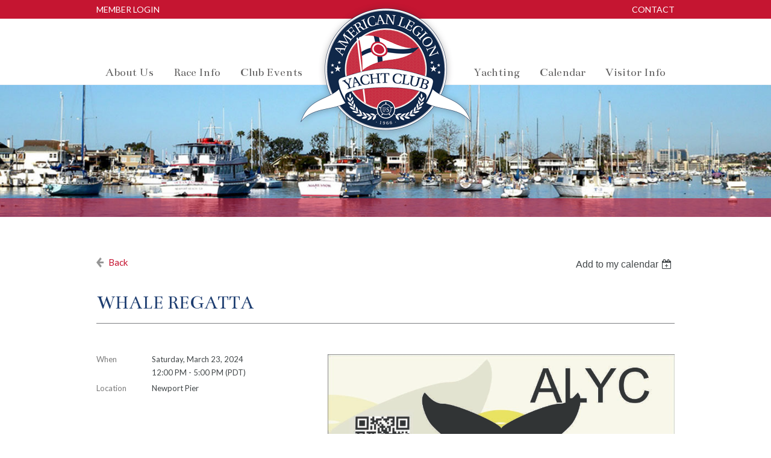

--- FILE ---
content_type: text/html; charset=utf-8
request_url: https://www.alyc.com/event-5531062
body_size: 7795
content:
<!DOCTYPE html>
<!--[if lt IE 7 ]><html lang="en" class="no-js ie6 "><![endif]-->
<!--[if IE 7 ]><html lang="en" class="no-js ie7 "> <![endif]-->
<!--[if IE 8 ]><html lang="en" class="no-js ie8 "> <![endif]-->
<!--[if IE 9 ]><html lang="en" class="no-js ie9 "><![endif]-->
<!--[if (gt IE 9)|!(IE)]><!--><html lang="en" class="no-js "> <!--<![endif]-->
  <head id="Head1">
		<link rel="stylesheet" type="text/css" href="https://kit-pro.fontawesome.com/releases/latest/css/pro.min.css" />
<meta name="viewport" content="width=device-width" />
<link href="https://www.alyc.com/BuiltTheme/simple_transparent_black.v3.0/b8e35c0d/Styles/combined.css" rel="stylesheet" type="text/css" /><link href="https://www.alyc.com/resources/theme/user.css?t=639029148020000000" rel="stylesheet" type="text/css" /><link href="https://live-sf.wildapricot.org/WebUI/built9.12.0-23d3d10/scripts/public/react/index-84b33b4.css" rel="stylesheet" type="text/css" /><link href="https://live-sf.wildapricot.org/WebUI/built9.12.0-23d3d10/css/shared/ui/shared-ui-compiled.css" rel="stylesheet" type="text/css" /><script type="text/javascript" language="javascript" id="idJavaScriptEnvironment">var bonaPage_BuildVer='9.12.0-23d3d10';
var bonaPage_AdminBackendUrl = '/admin/';
var bonaPage_StatRes='https://live-sf.wildapricot.org/WebUI/';
var bonaPage_InternalPageType = { isUndefinedPage : false,isWebPage : false,isAdminPage : false,isDialogPage : false,isSystemPage : true,isErrorPage : false,isError404Page : false };
var bonaPage_PageView = { isAnonymousView : true,isMemberView : false,isAdminView : false };
var WidgetMode = 0;
var bonaPage_IsUserAnonymous = true;
var bonaPage_ThemeVer='b8e35c0d6390291480200000000'; var bonaPage_ThemeId = 'simple_transparent_black.v3.0'; var bonaPage_ThemeVersion = '3.0';
var bonaPage_id='1754430'; version_id='';
if (bonaPage_InternalPageType && (bonaPage_InternalPageType.isSystemPage || bonaPage_InternalPageType.isWebPage) && window.self !== window.top) { var success = true; try { var tmp = top.location.href; if (!tmp) { top.location = self.location; } } catch (err) { try { if (self != top) { top.location = self.location; } } catch (err) { try { if (self != top) { top = self; } success = false; } catch (err) { success = false; } } success = false; } if (!success) { window.onload = function() { document.open('text/html', 'replace'); document.write('<ht'+'ml><he'+'ad></he'+'ad><bo'+'dy><h1>Wrong document context!</h1></bo'+'dy></ht'+'ml>'); document.close(); } } }
try { function waMetricsGlobalHandler(args) { if (WA.topWindow.waMetricsOuterGlobalHandler && typeof(WA.topWindow.waMetricsOuterGlobalHandler) === 'function') { WA.topWindow.waMetricsOuterGlobalHandler(args); }}} catch(err) {}
 try { if (parent && parent.BonaPage) parent.BonaPage.implementBonaPage(window); } catch (err) { }
try { document.write('<style type="text/css"> .WaHideIfJSEnabled, .HideIfJSEnabled { display: none; } </style>'); } catch(err) {}
var bonaPage_WebPackRootPath = 'https://live-sf.wildapricot.org/WebUI/built9.12.0-23d3d10/scripts/public/react/';</script><script type="text/javascript" language="javascript" src="https://live-sf.wildapricot.org/WebUI/built9.12.0-23d3d10/scripts/shared/bonapagetop/bonapagetop-compiled.js" id="idBonaPageTop"></script><script type="text/javascript" language="javascript" src="https://live-sf.wildapricot.org/WebUI/built9.12.0-23d3d10/scripts/public/react/index-84b33b4.js" id="ReactPublicJs"></script><script type="text/javascript" language="javascript" src="https://live-sf.wildapricot.org/WebUI/built9.12.0-23d3d10/scripts/shared/ui/shared-ui-compiled.js" id="idSharedJs"></script><script type="text/javascript" language="javascript" src="https://live-sf.wildapricot.org/WebUI/built9.12.0-23d3d10/General.js" id=""></script><script type="text/javascript" language="javascript" src="https://www.alyc.com/BuiltTheme/simple_transparent_black.v3.0/b8e35c0d/Scripts/combined.js" id=""></script><title>American Legion Yacht Club - Whale Regatta</title>
<link rel="shortcut icon" type="image/ico" href="/resources/Pictures/favicon.ico"  /><link rel="search" type="application/opensearchdescription+xml" title="www.alyc.com" href="/opensearch.ashx" /></head>
  <body id="PAGEID_1754430" class="publicContentView LayoutMain">
<div class="mLayout layoutMain state1" id="mLayout">

 <!-- header zone -->
		<div class="zoneHeader1">
			<div class="container_12">
				<div class="s1_grid_12 s2_grid_12 s3_grid_12">
<div id="idHeaderContentHolder" data-componentId="Header" class="WaPlaceHolder WaPlaceHolderHeader" style=""><div style=""><div id="id_HeaderMetaLayout" data-componentId="7pvSC3g" class="WaLayoutContainerOnly" style=""><table cellspacing="0" cellpadding="0" class="WaLayoutTable" style=""><tr data-componentId="7pvSC3g_row" class="WaLayoutRow"><td id="id_q4o92Wa" data-componentId="q4o92Wa" class="WaLayoutItem" style="width:50%;"><div id="id_5dQGiDa" class="WaLayoutPlaceHolder placeHolderContainer" data-componentId="5dQGiDa" style=""><div style=""><div id="id_HeaderMetaLogin" class="WaGadgetOnly WaGadgetLoginButton  gadgetStyleNone" style="" data-componentId="Vma4xMe" ><div class="alignLeft">
  <div class="loginBoxLinkContainer">
    <a class="loginBoxLinkButton" href="https://www.alyc.com/Sys/Login">Log in</a>
  </div>
  </div>
</div></div></div></td><td style="width:170px;" data-componentId="q4o92Wa_separator" class="WaLayoutSeparator"><div style="width: inherit;"></div></td><td id="id_N4sEmhu" data-componentId="N4sEmhu" class="WaLayoutItem" style="width:50%;"><div id="id_S7j6WCC" class="WaLayoutPlaceHolder placeHolderContainer" data-componentId="S7j6WCC" style=""><div style=""><div id="id_HeaderMetaNav" class="WaGadgetOnly WaGadgetContent  gadgetStyleNone" style="" data-componentId="bwIgepp" ><div class="gadgetStyleBody gadgetContentEditableArea" style="" data-editableArea="0" data-areaHeight="auto">
<div id="header-memberButton">
  <a href="/Members-Area" title="Visit the Member's Area">Members Area</a>
</div><a href="/About-Us/Contact-Us">Contact</a>
</div>
</div></div></div></td></tr></table> </div></div>
</div></div>
			</div>
		</div>
		<div class="zoneHeader2">
			<div class="container_12">
				<div class="s1_grid_12 s2_grid_12 s3_grid_12">
<div id="id_Header1" data-componentId="Header1" class="WaPlaceHolder WaPlaceHolderHeader1" style="background-color:transparent;"><div style="padding-top:0px;padding-bottom:0px;"><div id="id_HeaderLogo" class="WaGadgetFirst WaGadgetContent  gadgetStyleNone" style="" data-componentId="SXGAekn" ><div class="gadgetStyleBody gadgetContentEditableArea" style="" data-editableArea="0" data-areaHeight="auto">
<h1><a href="/" title="ALYC Home"><img src="/Resources/Theme/ALYC_logo.png" title="" alt="American Legion Yacht Club" border="0"></a></h1>
</div>
</div><div id="id_HeaderMenu" class="WaGadgetLast WaGadgetMenuHorizontal  menuStyle001" style="" data-componentId="ZOSEXej" ><div class="menuInner">
	<ul class="firstLevel">
<li class=" ">
	<div class="item">
		<a href="https://www.alyc.com/" title="Home"><span>Home</span></a>
</div>
</li>
	
<li class=" dir">
	<div class="item">
		<a href="https://www.alyc.com/About-Us" title="About Us"><span>About Us</span></a>
<ul class="secondLevel">
<li class=" ">
	<div class="item">
		<a href="https://www.alyc.com/About-Us/Commodores-Corner" title="Commodore&#39;s Corner"><span>Commodore&#39;s Corner</span></a>
</div>
</li>
	
<li class=" ">
	<div class="item">
		<a href="https://www.alyc.com/About-Us/Board-of-Directors" title="Officers &amp; Board of Directors"><span>Officers &amp; Board of Directors</span></a>
</div>
</li>
	
<li class=" ">
	<div class="item">
		<a href="https://www.alyc.com/About-Us/History" title="History"><span>History</span></a>
</div>
</li>
	
<li class=" ">
	<div class="item">
		<a href="https://www.alyc.com/page-1754611" title="Membership Info &amp; FAQ&#39;s"><span>Membership Info &amp; FAQ&#39;s</span></a>
</div>
</li>
	
<li class=" ">
	<div class="item">
		<a href="https://www.alyc.com/About-Us/Contact-Us" title="Contact Us"><span>Contact Us</span></a>
</div>
</li>
	
<li class=" ">
	<div class="item">
		<a href="https://www.alyc.com/page-1754552" title="Quartermaster"><span>Quartermaster</span></a>
</div>
</li>
	
<li class=" ">
	<div class="item">
		<a href="https://www.alyc.com/page-1754559" title="Quartermaster Online Store"><span>Quartermaster Online Store</span></a>
</div>
</li>
	
<li class=" ">
	<div class="item">
		<a href="https://www.alyc.com/page-1754553" title="Club Crew"><span>Club Crew</span></a>
</div>
</li>
	
<li class=" ">
	<div class="item">
		<a href="https://www.alyc.com/American-Legion-Family" title="American Legion Family"><span>American Legion Family</span></a>
</div>
</li>
	
</ul>
</div>
</li>
	
<li class=" dir">
	<div class="item">
		<a href="https://www.alyc.com/page-1754593" title="Race Info"><span>Race Info</span></a>
<ul class="secondLevel">
<li class=" ">
	<div class="item">
		<a href="https://www.alyc.com/Race-Info/Race-Calendar" title="Race Calendar"><span>Race Calendar</span></a>
</div>
</li>
	
<li class=" ">
	<div class="item">
		<a href="https://www.alyc.com/Race-Info/Results" title="Results"><span>Results</span></a>
</div>
</li>
	
<li class=" ">
	<div class="item">
		<a href="https://www.alyc.com/https/photos.google.com/album/AF1QipNa1sfx2ronEJ045llaNRhY1eqwtLGq6BdICQpE" title="Photo Gallery"><span>Photo Gallery</span></a>
</div>
</li>
	
</ul>
</div>
</li>
	
<li class=" dir">
	<div class="item">
		<a href="https://www.alyc.com/Club-Events" title="Club Events"><span>Club Events</span></a>
<ul class="secondLevel">
<li class=" ">
	<div class="item">
		<a href="https://www.alyc.com/page-1754536" title="Commodore&#39;s Ball"><span>Commodore&#39;s Ball</span></a>
</div>
</li>
	
<li class=" ">
	<div class="item">
		<a href="https://www.alyc.com/page-1754544" title="Opening Day"><span>Opening Day</span></a>
</div>
</li>
	
<li class=" ">
	<div class="item">
		<a href="https://www.alyc.com/page-1754585" title="Old Glory Boat Parade"><span>Old Glory Boat Parade</span></a>
</div>
</li>
	
<li class=" ">
	<div class="item">
		<a href="https://www.alyc.com/page-1754526" title="Bonnie Lou Gibson Memorial Sail for the Blind and Visually Impaired"><span>Bonnie Lou Gibson Memorial Sail for the Blind and Visually Impaired</span></a>
</div>
</li>
	
<li class=" ">
	<div class="item">
		<a href="https://www.alyc.com/page-1754575" title="Dive and Snorkel Team"><span>Dive and Snorkel Team</span></a>
</div>
</li>
	
</ul>
</div>
</li>
	
<li class=" ">
	<div class="item">
		<a href="https://www.alyc.com/MENU_SPACER" title="MENU_SPACER"><span>MENU_SPACER</span></a>
</div>
</li>
	
<li class=" dir">
	<div class="item">
		<a href="https://www.alyc.com/Yachting" title="Yachting"><span>Yachting</span></a>
<ul class="secondLevel">
<li class=" ">
	<div class="item">
		<a href="https://www.alyc.com/Yachting/Cruises" title="Cruises"><span>Cruises</span></a>
</div>
</li>
	
<li class=" ">
	<div class="item">
		<a href="https://www.alyc.com/Yachting/Activities" title="On the Water Activities"><span>On the Water Activities</span></a>
</div>
</li>
	
<li class=" ">
	<div class="item">
		<a href="https://www.alyc.com/Adult-Sailing-Classes" title="Adult Sailing Classes"><span>Adult Sailing Classes</span></a>
</div>
</li>
	
<li class=" ">
	<div class="item">
		<a href="https://www.alyc.com/Yachting/Youth-Sailing" title="Youth Sailing"><span>Youth Sailing</span></a>
</div>
</li>
	
<li class=" ">
	<div class="item">
		<a href="https://www.alyc.com/page-1754549" title="US Sailing"><span>US Sailing</span></a>
</div>
</li>
	
<li class=" ">
	<div class="item">
		<a href="https://www.alyc.com/Race-Info/Weather" title="Weather"><span>Weather</span></a>
</div>
</li>
	
<li class=" ">
	<div class="item">
		<a href="https://www.alyc.com/page-1754557" title="Other Organization Events"><span>Other Organization Events</span></a>
</div>
</li>
	
</ul>
</div>
</li>
	
<li class=" ">
	<div class="item">
		<a href="https://www.alyc.com/Calendar" title="Calendar"><span>Calendar</span></a>
</div>
</li>
	
<li class=" dir">
	<div class="item">
		<a href="https://www.alyc.com/Visitor-Info" title="Visitor Info"><span>Visitor Info</span></a>
<ul class="secondLevel">
<li class=" ">
	<div class="item">
		<a href="https://www.alyc.com/Visitor-Info/Reciprocal" title="Reciprocal Yacht Club Guests"><span>Reciprocal Yacht Club Guests</span></a>
</div>
</li>
	
<li class=" ">
	<div class="item">
		<a href="https://www.alyc.com/page-1754566" title="Guest Dock Policy"><span>Guest Dock Policy</span></a>
</div>
</li>
	
</ul>
</div>
</li>
	
</ul>
</div>

<!-- /* Disable WA Menu Toggler */ 
<script type="text/javascript">
	jq$(function()
	{
		var gadgetHorMenu = jq$('#id_HeaderMenu'),
			gadgetHorMenuContainer = gadgetHorMenu.find('.menuInner'),
			firstLevelMenu = gadgetHorMenu.find('ul.firstLevel'),
			holderInitialMenu = firstLevelMenu.children(),
			outsideItems = null,
			phantomElement = '<li class="phantom"><div class="item"><a href="#"><span>&#x2261;</span></a><ul class="secondLevel"></ul></div></li>',
			placeHolder = gadgetHorMenu.parents('.WaLayoutPlaceHolder'),
			placeHolderId = placeHolder && placeHolder.attr('data-componentId');

		function resizeMenu()
		{
			var i,
				len,
				fitMenuWidth = 0,
				menuItemPhantomWidth = 80;

			firstLevelMenu.html( holderInitialMenu).removeClass('adapted').css({ width: 'auto' }); // restore initial menu

					console.log(firstLevelMenu.width(), gadgetHorMenuContainer.width());


			if( firstLevelMenu.width() > gadgetHorMenuContainer.width() ) // if menu oversize
			{
				menuItemPhantomWidth = firstLevelMenu.addClass('adapted').append( phantomElement).children('.phantom').width();

				for( i = 0, len = holderInitialMenu.size(); i <= len; i++ )
				{
					fitMenuWidth += jq$( holderInitialMenu.get(i) ).width();

					if( fitMenuWidth + menuItemPhantomWidth > gadgetHorMenuContainer.width() )
					{
						outsideItems = firstLevelMenu.children(':gt('+(i-1)+'):not(.phantom)').remove();
						firstLevelMenu.find('.phantom > .item > ul').append( outsideItems);
						break;
					}
				}
				gadgetHorMenu.find('.phantom > .item > a').click(function(){ return false; });
			}

			firstLevelMenu.css( 'width', '' ); // restore initial menu width
			firstLevelMenu.children().removeClass('last-child').eq(-1).addClass('last-child'); // add last-child mark
		}

		resizeMenu();

		jq$(window).resize(function()
		{
			resizeMenu();
		});

		function onLayoutColumnResized(sender, args)
		{
			args = args || {};

			if (placeHolderId && (placeHolderId == args.leftColPlaceHolderId || placeHolderId == args.rightColPlaceHolderId))
			{
				resizeMenu();
			}
		}

		BonaPage.addPageStateHandler(BonaPage.PAGE_PARSED, function() { WA.Gadgets.LayoutColumnResized.addHandler(onLayoutColumnResized); });
		BonaPage.addPageStateHandler(BonaPage.PAGE_UNLOADED, function() { WA.Gadgets.LayoutColumnResized.removeHandler(onLayoutColumnResized); });

	});
</script>
--></div></div>
</div></div>
			</div>
		</div>
		<div class="zoneHeader3">
			<div class="container_12">
				<div class="s1_grid_12 s2_grid_12 s3_grid_12">
</div>
			</div>
		</div>
		<div class="zoneHeader4">
			<div class="container_12">
				<div class="s1_grid_12 s2_grid_12 s3_grid_12">
<div id="id_Header3" data-componentId="Header3" class="WaPlaceHolder WaPlaceHolderHeader3" style=""><div style=""><div id="id_jUVHQZq" class="WaGadgetOnly WaGadgetContent  gadgetStyleNone" style="" data-componentId="jUVHQZq" ><div class="gadgetStyleBody gadgetContentEditableArea" style="" data-editableArea="0" data-areaHeight="auto">
<p><img src="/Resources/Pictures/header-images/page-header-yachts-in-bay.jpg" title="" alt="" width="1400" height="240" border="0"><br></p></div>
</div></div>
</div></div>
			</div>
		</div>
		<!-- /header zone -->

<!-- content zone -->
	<div class="zoneContent">
		<div class="container_12">
			<div class="s1_grid_12 s2_grid_12 s3_grid_12">
<div id="idPrimaryContentBlock1Content" data-componentId="Content" class="WaPlaceHolder WaPlaceHolderContent" style="background-color:transparent;"><div style="padding-right:0px;padding-left:0px;"><div id="id_ORhJZgc" class="WaGadgetOnly WaGadgetEvents  gadgetStyleNone WaGadgetEventsStateDetails" style="margin-bottom:0px;" data-componentId="ORhJZgc" >



<form method="post" action="" id="form">
<div class="aspNetHidden">
<input type="hidden" name="__VIEWSTATE" id="__VIEWSTATE" value="F9qoNL1skYrvX4WhMJKyFb/MWWkpDiZvLc8Nx4NeHQPbLZPprkChiV4xmEgohOSSgRqRUYoQNZcluwyXx4mrSNC7OW8eWrXm313zsm1QydduZSl4/6pkzQqFX/hljqH3Ez+Q0WlHNMGf1doswl36sLzS6USpGF4aVFHIpmgADssjxFtnosKY9NMu0/BS0H6x5VDvnUcDs1ZD2fBOYsJFcQFHvy/Lc9CNZU6mtsu8YsYX9w/EIojhAkLkKwqzS98KkqSIpTgnzPdBuP2WZXwSOgypq9abKJ10Zg9g9Q/UcmL3unHd" />
</div>

    
    <input type="hidden" name="FunctionalBlock1$contentModeHidden" id="FunctionalBlock1_contentModeHidden" value="1" />



       
  <div id="idEventsTitleMainContainer" class="pageTitleOuterContainer">
    <div id="idEventBackContainer" class="pageBackContainer">
      <a id="FunctionalBlock1_ctl00_eventPageViewBase_ctl00_ctl00_back" class="eventBackLink" href="javascript: history.back();">Back</a>
    </div>
      
    <div id="idEventViewSwitcher" class="pageViewSwitcherOuterContainer">
      
<div class="cornersContainer"><div class="topCorners"><div class="c1"></div><div class="c2"></div><div class="c3"></div><div class="c4"></div><div class="c5"></div></div></div>
  <div class="pageViewSwitcherContainer"><div class="d1"><div class="d2"><div class="d3"><div class="d4"><div class="d5"><div class="d6"><div class="d7"><div class="d8"><div class="d9"><div class="inner">
    <div id="init-add-event-to-calendar-dropdown-5531062" class="semantic-ui" style="color: inherit; background: transparent;"></div>
    <script>
      function initAddEventToCalendarDropDown5531062()
      {
        if (typeof window.initAddEventToCalendarDropDown !== 'function') { return; }
      
        const domNodeId = 'init-add-event-to-calendar-dropdown-5531062';
        const event = {
          id: '5531062',
          title: 'Whale Regatta',
          description: '   Registration link Regatta Network           '.replace(/\r+/g, ''),
          location: 'Newport Pier',
          url: window.location.href,
          allDay: 'True' === 'False',
          start: '2024-03-23T19:00:00Z', 
          end: '2024-03-24T00:00:00Z',
          sessions: [{"title":"Whale Regatta","start":"2024-03-23T19:00:00Z","end":"2024-03-24T00:00:00Z","allDay":false}]
        };
      
        window.initAddEventToCalendarDropDown(event, domNodeId);
      }    
    
      window.BonaPage.addPageStateHandler(window.BonaPage.PAGE_PARSED, initAddEventToCalendarDropDown5531062);

    </script>
  </div></div></div></div></div></div></div></div></div></div></div>
<div class="cornersContainer"><div class="bottomCorners"><div class="c5"></div><div class="c4"></div><div class="c3"></div><div class="c2"></div><div class="c1"></div></div></div>

    </div>
    <div class="pageTitleContainer eventsTitleContainer">
      <h1 class="pageTitle SystemPageTitle">
        Whale Regatta
      </h1>
    </div>
  </div>
      

      


<div class="boxOuterContainer boxBaseView"><div class="cornersContainer"><div class="topCorners"><div class="c1"></div><div class="c2"></div><div class="c3"></div><div class="c4"></div><div class="c5"></div><!--[if gt IE 6]><!--><div class="r1"><div class="r2"><div class="r3"><div class="r4"><div class="r5"></div></div></div></div></div><!--<![endif]--></div></div><div  class="boxContainer"><div class="d1"><div class="d2"><div class="d3"><div class="d4"><div class="d5"><div class="d6"><div class="d7"><div class="d8"><div class="d9"><div class="inner">
      
    <div class="boxBodyOuterContainer"><div class="cornersContainer"><div class="topCorners"><div class="c1"></div><div class="c2"></div><div class="c3"></div><div class="c4"></div><div class="c5"></div><!--[if gt IE 6]><!--><div class="r1"><div class="r2"><div class="r3"><div class="r4"><div class="r5"></div></div></div></div></div><!--<![endif]--></div></div><div  class="boxBodyContainer"><div class="d1"><div class="d2"><div class="d3"><div class="d4"><div class="d5"><div class="d6"><div class="d7"><div class="d8"><div class="d9"><div class="inner">
          
        <div class="boxBodyInfoOuterContainer boxBodyInfoViewFill"><div class="cornersContainer"><div class="topCorners"><div class="c1"></div><div class="c2"></div><div class="c3"></div><div class="c4"></div><div class="c5"></div><!--[if gt IE 6]><!--><div class="r1"><div class="r2"><div class="r3"><div class="r4"><div class="r5"></div></div></div></div></div><!--<![endif]--></div></div><div  class="boxBodyInfoContainer"><div class="d1"><div class="d2"><div class="d3"><div class="d4"><div class="d5"><div class="d6"><div class="d7"><div class="d8"><div class="d9"><div class="inner">
              
            

<div class="boxInfoContainer">
  <ul class="boxInfo">
    <li class="eventInfoStartDate">
      <label class="eventInfoBoxLabel">When</label>
      <div class="eventInfoBoxValue"><strong>Saturday, March 23, 2024</strong></div>
    </li>
    <li id="FunctionalBlock1_ctl00_eventPageViewBase_ctl00_ctl00_eventInfoBox_startTimeLi" class="eventInfoStartTime">
      <label class="eventInfoBoxLabel">&nbsp;</label>
      <div class="eventInfoBoxValue"><span><div id="FunctionalBlock1_ctl00_eventPageViewBase_ctl00_ctl00_eventInfoBox_startTimeLocalizePanel" client-tz-item="America/Los_Angeles" client-tz-formatted=" (PDT)">
	12:00 PM - 5:00 PM
</div></span></div>
    </li>
    
    
    
    
    <li id="FunctionalBlock1_ctl00_eventPageViewBase_ctl00_ctl00_eventInfoBox_locationLi" class="eventInfoLocation">
      <label class="eventInfoBoxLabel">Location</label>
      <div class="eventInfoBoxValue"><span>Newport Pier</span></div>
    </li>
    
    
  </ul>
</div>

            
<div class="registrationInfoContainer">
  
  
</div>

              
            
              
            

            
                
            
              
          <div class="clearEndContainer"></div></div></div></div></div></div></div></div></div></div></div></div><div class="cornersContainer"><div class="bottomCorners"><!--[if gt IE 6]><!--><div class="r1"><div class="r2"><div class="r3"><div class="r4"><div class="r5"></div></div></div></div></div><!--<![endif]--><div class="c5"></div><div class="c4"></div><div class="c3"></div><div class="c2"></div><div class="c1"></div></div></div></div>

          <div class="boxBodyContentOuterContainer"><div class="cornersContainer"><div class="topCorners"><div class="c1"></div><div class="c2"></div><div class="c3"></div><div class="c4"></div><div class="c5"></div><!--[if gt IE 6]><!--><div class="r1"><div class="r2"><div class="r3"><div class="r4"><div class="r5"></div></div></div></div></div><!--<![endif]--></div></div><div  class="boxBodyContentContainer fixedHeight"><div class="d1"><div class="d2"><div class="d3"><div class="d4"><div class="d5"><div class="d6"><div class="d7"><div class="d8"><div class="d9"><div class="inner gadgetEventEditableArea">
                  <div align="left" style="line-height: 32px;">
  <p align="center" style="line-height: 22px;"><a href="https://www.regattanetwork.com/event/27602" target="_blank"><img src="/resources/Whale%20Regatta%20Poster%20v2.jpeg" alt="" title="" border="0">Registration link Regatta Network</a></p>

  <p align="center" style="line-height: 22px;"><br></p>
</div>
              <div class="clearEndContainer"></div></div></div></div></div></div></div></div></div></div></div></div><div class="cornersContainer"><div class="bottomCorners"><!--[if gt IE 6]><!--><div class="r1"><div class="r2"><div class="r3"><div class="r4"><div class="r5"></div></div></div></div></div><!--<![endif]--><div class="c5"></div><div class="c4"></div><div class="c3"></div><div class="c2"></div><div class="c1"></div></div></div></div>
        
      <div class="clearEndContainer"></div></div></div></div></div></div></div></div></div></div></div></div><div class="cornersContainer"><div class="bottomCorners"><!--[if gt IE 6]><!--><div class="r1"><div class="r2"><div class="r3"><div class="r4"><div class="r5"></div></div></div></div></div><!--<![endif]--><div class="c5"></div><div class="c4"></div><div class="c3"></div><div class="c2"></div><div class="c1"></div></div></div></div>
       
  <div class="clearEndContainer"></div></div></div></div></div></div></div></div></div></div></div></div><div class="cornersContainer"><div class="bottomCorners"><!--[if gt IE 6]><!--><div class="r1"><div class="r2"><div class="r3"><div class="r4"><div class="r5"></div></div></div></div></div><!--<![endif]--><div class="c5"></div><div class="c4"></div><div class="c3"></div><div class="c2"></div><div class="c1"></div></div></div></div>



<script>
    var isBatchWizardRegistration = false;
    if (isBatchWizardRegistration) 
    {
        var graphqlOuterEndpoint = '/sys/api/graphql';;
        var batchEventRegistrationWizard = window.createBatchEventRegistrationWizard(graphqlOuterEndpoint);
        
        batchEventRegistrationWizard.openWizard({
            eventId: 5531062
        });
    }
</script>

 

  
<div class="aspNetHidden">

	<input type="hidden" name="__VIEWSTATEGENERATOR" id="__VIEWSTATEGENERATOR" value="2AE9EEA8" />
</div></form></div></div>
</div></div>
		</div>
	</div>
	<!-- /content zone -->

<!-- footer zone -->
		<div class="zoneFooter1">
			<div class="container_12">
				<div class="s1_grid_12 s2_grid_12 s3_grid_12">
</div>
			</div>
		</div>
		<div class="zoneFooter2">
			<div class="container_12">
				<div class="s1_grid_12 s2_grid_12 s3_grid_12">
<div id="id_Footer1" data-componentId="Footer1" class="WaPlaceHolder WaPlaceHolderFooter1" style=""><div style=""><div id="id_FooterTopLayout" data-componentId="exEsJnr" class="WaLayoutContainerFirst" style="margin-bottom:0px;"><table cellspacing="0" cellpadding="0" class="WaLayoutTable" style=""><tr data-componentId="exEsJnr_row" class="WaLayoutRow"><td id="id_Tqj97K6" data-componentId="Tqj97K6" class="WaLayoutItem" style="width:86%;"><div id="id_oVqDukm" class="WaLayoutPlaceHolder placeHolderContainer" data-componentId="oVqDukm" style=""><div style=""><div id="id_FooterMenu" class="WaGadgetOnly WaGadgetContent  gadgetStyleNone" style="" data-componentId="M1Vg3LR" ><div class="gadgetStyleBody gadgetContentEditableArea" style="" data-editableArea="0" data-areaHeight="auto">
<a href="/About-Us">About us</a> <a href="/Race-Info">Race info</a> <a href="/Yachting">Yachting</a> <a href="/Club-Events">Club events</a> <a href="/Calendar">Calendar</a> <a href="/About-Us/Contact-Us">Contact</a> <a href="/Visitor-Info">Visitor Info</a>
</div>
</div></div></div></td><td style="width:40px;" data-componentId="Tqj97K6_separator" class="WaLayoutSeparator"><div style="width: inherit;"></div></td><td id="id_gRiuFVJ" data-componentId="gRiuFVJ" class="WaLayoutItem" style="width:14%;"></td></tr></table> </div><div id="id_FooterMeta" class="WaGadgetLast WaGadgetContent  gadgetStyleNone" style="" data-componentId="kkGeGCC" ><div class="gadgetStyleBody gadgetContentEditableArea" style="" data-editableArea="0" data-areaHeight="auto">
<p align="center"><font style="font-size: 14px;">© 2019 American Legion Yacht Club</font></p>

<p style="text-align: center;"><font style="font-size: 14px;">215 15th Street, Newport Beach, CA, 92663</font></p><p style="text-align: center;"><font style="font-size: 14px;">(949) 673-5002 - Yacht Club Office</font></p><p style="text-align: center;"><font style="font-size: 14px;">(949) 673-5070 - Guest Dock Reservations</font></p><p style="text-align: center;"><font style="font-size: 14px;"><br></font></p><p align="center"><font style="font-size: 14px;"><a href="/Privacy-Policy">Privacy Policy</a>&nbsp; | &nbsp;<a href="/Site-Map">Site Map</a></font></p></div>
</div></div>
</div></div>
			</div>
		</div>
		<div class="zoneFooter3">
			<div class="container_12">
				<div class="s1_grid_12 s2_grid_12 s3_grid_12">
</div>

<div class="s1_grid_12 s2_grid_12 s3_grid_12">
<div id="idFooterPoweredByContainer">
	<span id="idFooterPoweredByWA">
</span>
</div>
</div>
</div>
		</div>
		<!-- /footer zone -->

<div id="idCustomJsContainer" class="cnCustomJsContainer">
<!--<script type="text/javascript" src="/resources/Theme/jquery.cycle.all.js">
try
{
    
}
catch(err)
{}</script>-->

<script type="text/javascript">
try
{
    

jQuery(document).ready(function($){

     /* Clears default value on form fields... */
     $("input[type=text]:not(.date):not(.time), input[type=password], textarea").focus(function () {
          var defVal = $(this).val();
          if ($(this).val() == defVal) {
               $(this).val("").addClass('active'); 
          }
     });

     /* Resets default value on blank form fields... */
     $("input[type=text]:not(.date):not(.time), input[type=password], textarea").blur(function () {
          var defVal = $(this)[0].defaultValue;
          if ($(this).val() == "") {
               $(this).val(defVal).removeClass('active');
          }			
     });    

     /* Replace Member Login button text... */
     $('.loginBoxLinkButton').text('Member Login').addClass('visible');

     /* Replace Change password link text... */
     $('.loginBoxChangePassword').text('Change PW').addClass('visible');

     /* Replace Forgot password link text... */
     $('#idForgotLinkBox a').text('Forgot your password?').addClass('visible');

     /* Remove link from menu "spacer" items... and remove "spacer" items from site map... */
     $('a[title="MENU_SPACER"]').attr('href','');
     $('.zoneContent a[href*="MENU_SPACER"]').parent().remove();

     /* Add class to 'members area' main menu item for formatting... */
     $('#id_HeaderMenu ul.firstLevel > li > .item > a[title="Members Area"]').parent().parent().addClass('members-area');

     /* Add "parent" class to main menu parents when on a child page... */
     $('#id_HeaderMenu ul.firstLevel > li').has('ul li.sel').addClass('parent');

     /* Add an overlay to page headers... */
     $('.zoneHeader4 .WaGadgetContent .gadgetStyleBody').append('<div class="overlay"></div>');

     /* Featured Slider... */
     setTimeout(function() {
          var slideHeight = $('.zoneHeader4 .cameraSlide:first-child img').height();
          $('.zoneHeader4 .camera_fakehover').css('height',slideHeight+'px');
          $('.zoneHeader4 .camera_wrap .camera_pag .camera_pag_ul').addClass('visible');
     }, 3000);

     // Slider resize function for responsiveness!
     var resizeTimer;
     function resizeSlider() {
          if (resizeTimer) clearTimeout(resizeTimer);
          resizeTimer = setTimeout(function() {
               var slideResizedHeight = $('.zoneHeader4 .cameracurrent img').height();
               $('.zoneHeader4 .camera_fakehover').css('height',slideResizedHeight+'px');
          }, 300);
     }
     $(window).resize(resizeSlider);
     window.addEventListener("orientationchange", resizeSlider, false);

     // Move Site Map "extras" into main Site Map container...
     if($('.LayoutMain').length) {
          $('#id_SiteMap-Extras li').appendTo($('#id_SiteMap ul.level1'));
     }

}); // end document ready event


}
catch(err)
{}</script>

<script>
try
{
    
document.addEventListener("DOMContentLoaded", function () {

  // Desktop only
  if (window.innerWidth < 992) return;

  const menuItems = document.querySelectorAll(
    ".WaGadgetMenuVertical li"
  );

  menuItems.forEach(item => {
    const link = item.querySelector("a");
    if (!link) return;

    if (link.textContent.trim() === "Volunteer Information") {
      item.classList.add("volunteer-parent");
    }
  });

});

}
catch(err)
{}</script></div>
</div></body>
</html>
<script type="text/javascript">if (window.BonaPage && BonaPage.setPageState) { BonaPage.setPageState(BonaPage.PAGE_PARSED); }</script>

--- FILE ---
content_type: text/css
request_url: https://www.alyc.com/resources/theme/user.css?t=639029148020000000
body_size: 8358
content:
/* NICASIO EDITS... */

/* LOAD GOOGLE FONTS */

@import url(https://fonts.googleapis.com/css?family=Lato:400,700|Merriweather:300,400,700|Bentham);

/* GOOGLE FONT USAGE...

font-family: 'Lato', 'Lucida Grande', 'Lucida Sans Unicode', 'Lucida Sans', Geneva, Verdana, sans-serif;
font-weight: 400; // Regular
font-weight: 700; // Bold

font-family: 'Merriweather', 'Bell MT', Baskerville, Garamond, serif;
font-weight: 300; // Light
font-weight: 400; // Regular
font-weight: 700; // Bold

font-family: 'Bentham', 'Bell MT', Baskerville, Garamond, serif;
font-weight: 400; // Regular

... leaving embedded italics out for page load time concerns
... will rely on browser 'faux' italic instead

*/



/* RESET ALL FONT SIZES --------------------------------------
 
Copyright (c) 2007, Yahoo! Inc. All rights reserved.
Code licensed under the BSD License:
http://developer.yahoo.net/yui/license.txt
version:2.4.1
*/
/**
 * Percents could work for IE, but for backCompat purposes, we are using keywords.
 * x-small is for IE6/7 quirks mode.
 */
body {font:13px/21px 'Lato', 'Lucida Grande', 'Lucida Sans Unicode', 'Lucida Sans', Geneva, Verdana, sans-serif;*font-size:small;*font:x-small;}
table {font-size:inherit;font:100%;}
/**
 * Bump up IE to get to 13px equivalent
 */
pre,code {font-family:monospace;*font-size:108%;line-height:100%;}
 
/* ----------------------------------------------------- */
 
/* USE THESE FONT SIZES TO DECLARE TRUE SIZES IN PIXELS -----------
 
 {font-size:77%;} 		=>	10px
 {font-size:85%;} 		=>	11px
 {font-size:93%;} 		=>	12px
 {font-size:100%;} 		=>	13px
 {font-size:108%;} 		=>	14px
 {font-size:116%;} 		=>	15px
 {font-size:123.1%;} 		=>	16px
 {font-size:131%;} 		=>	17px
 {font-size:138.5%;} 		=>	18px
 {font-size:146.5%;} 		=>	19px
 {font-size:153.9%;} 		=>	20px
 {font-size:161.6%;} 		=>	21px
 {font-size:167%;} 		=>	22px
 {font-size:174%;} 		=>	23px
 {font-size:182%;} 		=>	24px
 {font-size:189%;} 		=>	25px
 {font-size:197%;} 		=>	26px
 {font-size:205%;} 		=>	27px		// the rest were added to use larger fonts
 {font-size:213%;} 		=>	28px		// and are only a rough estimate!	
 {font-size:220%;} 		=>	29px		// chris@nicasiodesign.com
 {font-size:228%;} 		=>	30px
 {font-size:236%;} 		=>	31px
 {font-size:243.1%;} 		=>	32px
 {font-size:251%;} 		=>	33px
 {font-size:258.5%;} 		=>	34px
 
 
------------------------------------------------------ */
 
 
/* RESET MISC. ITEMS -------------------------------------- */
 
* {margin:0;padding:0;}


a img {border:0px;}
a img[border="1"],
img[border="1"] {border:1px solid #d0d1d2;}
a img[border="3"],
img[border="3"] {border:3px solid #d0d1d2;}
a img[border="7"],
img[border="7"] {border:7px solid #d0d1d2;}
a img[border="10"],
img[border="10"] {border:10px solid #d0d1d2;}

img {background-color: transparent !important;}

img[align="left"] {
margin:3px 30px 25px 0px !important;
}
img[align="right"] {
margin:3px 0px 25px 30px !important;
}
 
.clear {clear:both;height:0px;overflow:hidden;}

input, textarea, select, legend {font-family: 'Lato', 'Lucida Grande', 'Lucida Sans Unicode', 'Lucida Sans', Geneva, Verdana, sans-serif !important;}
input[type="password"] {font-family: 'Lucida Grande', 'Lucida Sans Unicode', 'Lucida Sans', Geneva, Verdana, sans-serif !important;}

input, textarea, select, a {outline:none;} /* removes the on focus/active blue border in safari + firefox */
textarea {resize:none;} /* removes ability to resize field in css3 */
legend, fieldset {border:0px;padding:0px;height:auto;margin:0px;}

input[type=text], input[type=email], input[type=password], textarea, select {
height:auto !important;
border:2px solid #d0d1d2 !important;
background:#FFF !important;
padding:8px 5px 6px 5px !important;
color:#424749 !important;
font-size:16px !important;
line-height:17px;
}
div.publicWizardContainer input {font-size:100% !important;}

input[type=text]:active, input[type=text]:focus, 
input[type=email]:active, input[type=email]:focus, 
input[type=password]:active, input[type=password]:focus,
textarea:active, textarea:focus,
select:active, select:focus {
color:#10284a !important;
border:2px solid #c1c1c1 !important;
}

select {height:35px !important;}


/* ADD VERTICAL SCROLLBARS TO EVERY PAGE */
html {overflow-y: scroll;}


/* STRIP SKYPE */
span.skype_pnh_container {display:none !important;}
span.skype_pnh_print_container {display:inline !important;}

/* FIX GOOGLE PHONE LINKS */

.gc-cs-link {color:#424749 !important;text-decoration:none !important;}
#idFooterContent .gc-cs-link {color:#FFF !important;}


#idPrintLinkContainer {display:none !important;}



/* MAIN LAYOUT -------------------------------------- */

body, td, p, li, a, span, blockquote, h1, h2, h3, h4, h5, h6 {
color:#424749;
font-family: 'Lato', 'Lucida Grande', 'Lucida Sans Unicode', 'Lucida Sans', Geneva, Verdana, sans-serif !important;
font-weight: 400;
}

a,
a:visited {text-decoration:none !important;color:#c51531;}
a:hover {text-decoration:none !important;color:#10284a;}

.WaGadgetContactProfileStateFinances .genericListTable td div.alert,
[style*="color: #FF0000;"] {
color:#c51531 !important;
}

body {
background:#FFF;
}

body.LayoutMain {
text-align:center;
}

body.insertedUserCustomForm {background:transparent none !important;min-width:0px;text-align:left;}

iframe.insertedUserCustomForm {overflow:hidden;}

.state1 {
min-width: 1030px;
}

.container_12 {
width:980px;
word-spacing: normal;
zoom:1;
}

.s1_grid_12 {
width: 960px;
}

.WaPlaceHolder > div {
padding:0;
}

[class^="WaGadget"] {
text-align:left;
}




/* HEADER -------------------------------------- */


/* Header "Meta" Area */

.zoneHeader1 {
background-color:#c51531;
height:31px;
line-height:31px;
}

#id_HeaderMetaLogin,
#id_HeaderMetaLogin *,
#id_HeaderMetaLogin a,
#id_HeaderMetaNav,
#id_HeaderMetaNav *,
#id_HeaderMetaNav a {color:#FFF;}

#id_HeaderMetaLogin a:hover,
#id_HeaderMetaNav a:hover {text-decoration:underline !important;}

#id_HeaderMetaLogin,
#id_HeaderMetaNav,
#id_HeaderMetaNav [class*="gadget"] {
height:31px;
line-height:31px;
white-space:nowrap;
text-transform:uppercase;
}

#id_HeaderMetaLogin,
#id_HeaderMetaNav {font-size:108%;}

#id_HeaderMetaNav [class*="gadget"] {font-size:100%;}

body#id_HeaderMetaLogin,
body#id_HeaderMetaNav {font-size:14px;}

#id_HeaderMetaLogin {text-align:left;}

#id_HeaderMetaNav {text-align:right;}

#id_HeaderMetaLogin .loginBoxLinkContainer .loginBoxLinkButton {
display:inline;
padding:0px;
font-size:inherit;
line-height:inherit;
background:transparent;
-moz-border-radius:0px;
-webkit-border-radius:0px;
border-radius:0px;
}

#id_HeaderMetaLogin div[class^="loginBox"] {margin:0px;}

#id_HeaderMetaLogin a[class^="loginBox"],
#id_HeaderMetaLogin [class^="loginBox"] a {
padding:0px;
margin:0px 10px 0px 0px;
}

.loginBoxLinkButton,
.loginBoxChangePassword,
#idForgotLinkBox a {
display:none !important; /* toggled with JS to avoid lag in text replacement */
}

.loginBoxLinkButton.visible,
.loginBoxChangePassword.visible,
#idForgotLinkBox a.visible {
display:inline !important;
}

#id_HeaderMetaNav a {
display:inline-block;
margin:0px 0px 0px 10px;
}


/* Header "Logo" & "Menu" Area */

.zoneHeader2 {
border-bottom:1px solid #eff3f7;
}

.zoneHeader2 .container_12 > div {
background:transparent;
height:109px;
}

#id_HeaderLogo {
float: left;
width: 100%;
height: 0px;
overflow: visible;
text-align:center;
}

#id_HeaderLogo h1 {
border:0px !important;
margin:0px !important
padding:0px !important
}

#id_HeaderLogo h1 a {
display:inline-block;
margin-top:-27px;
position:relative;
z-index:20;
-webkit-transition: margin-top ease-out 150ms;
-moz-transition: margin-top ease-out 150ms;
-o-transition: margin-top ease-out 150ms;
transition: margin-top ease-out 150ms;
}

#id_HeaderLogo h1 a:hover {
margin-top:-29px;
}

#header-memberButton {
display:none;
}

body.memberContentView #header-memberButton,
body.adminContentView #header-memberButton {
display:inline;
}

#id_HeaderMenu {
float:left;
width:100%;
margin-top:46px;
}

#id_HeaderMenu,
#id_HeaderMenu .menuInner ul.firstLevel,
#id_HeaderMenu .menuInner ul.firstLevel > li,
#id_HeaderMenu .menuInner ul.firstLevel > li > .item > a,
#id_HeaderMenu .menuInner ul.firstLevel > li > .item > a > span {
height:42px;
line-height:42px;
}

#id_HeaderMenu .menuInner ul.firstLevel {
background:transparent;
width:100%;
display:block;
}

#id_HeaderMenu .menuInner ul.firstLevel > li {
text-align:center;
}

#id_HeaderMenu .menuInner ul.firstLevel > li,
#id_HeaderMenu .menuInner ul.firstLevel > li > .item {
display:inline;
}

#id_HeaderMenu .menuInner ul.firstLevel > li:first-child,
#id_HeaderMenu .menuInner ul.firstLevel > li.members-area {
display:none; /* Hide the 'Home' & 'Members Area' menu items */
}

#id_HeaderMenu .menuInner ul.firstLevel > li > .item > a {
display:inline-block;
vertical-align: middle;
white-space: nowrap;
padding: 0px;
font-size:153.9%;
color: #636262;
margin:0px 15px;
position:relative;
z-index:21;
}

#id_HeaderMenu .menuInner ul.firstLevel > li > .item > a,
#id_HeaderMenu .menuInner ul.firstLevel > li > .item > a span,
#id_HeaderMenu .menuInner ul.firstLevel ul li a,
#id_HeaderMenu .menuInner ul.firstLevel ul li a span,
#id_SidebarMenu .menuInner ul.firstLevel li > .item > a,
#id_SidebarMenu .menuInner ul.firstLevel li > .item > a > span {
font-family: 'Bentham', 'Bell MT', Baskerville, Garamond, serif !important;
}

#id_HeaderMenu .menuInner ul.firstLevel > li.dir > .item > a:after {
display:none;
}

#id_HeaderMenu .menuInner ul.firstLevel > li > .item > a > span {
color:#636262;
height:38px;
padding:0px;
border-bottom:4px solid transparent;
}

#id_HeaderMenu .menuInner ul.firstLevel > li:hover > .item > a > span,
#id_HeaderMenu .menuInner ul.firstLevel > li.sel:hover > .item > a > span,
#id_HeaderMenu .menuInner ul.firstLevel > li.parent:hover > .item > a > span,
#id_HeaderMenu .menuInner ul.firstLevel > li > .item > a:hover > span {
color:#c51531;
border-color:transparent;
}

#id_HeaderMenu .menuInner ul.firstLevel > li.sel > .item > a > span,
#id_HeaderMenu .menuInner ul.firstLevel > li.parent > .item > a > span {
color:#10284a;
/*border-color:#d1dbe7;*/
}

#id_HeaderMenu .menuInner ul.firstLevel > li.parent > .item > a > span {
color:#10284a;
}

#id_HeaderMenu .menuInner ul.firstLevel > li.parent > .item > a:hover > span {
color:#c51531;
}


#id_HeaderMenu .menuInner ul.firstLevel > li > .item > a[title="MENU_SPACER"] {
width:218px;
visibility:hidden;
z-index:1;
}


/* Flyouts & Sidebar Menu*/

#id_HeaderMenu .menuInner ul ul,
#id_SidebarMenu .menuInner ul.firstLevel {
top:auto;
margin-top:-4px;
background:#FFF;
border:1px solid rgba(0,0,0,0.15);
border-top:4px solid #d1dbe7;
-moz-box-shadow: none;
-webkit-box-shadow: none;
box-shadow: none;
}

#id_SidebarMenu .menuInner ul.firstLevel {
margin-top:0px;
border:0px;
}

#id_HeaderMenu .menuInner ul ul li > .item > a {
padding-left:10px;
color: #636262;
}

#id_SidebarMenu .menuInner ul.firstLevel > li > .item > a {
font-size:153.9% !important;
padding:0px;
border-bottom:1px solid #eff3f7;
}

#id_HeaderMenu .menuInner ul ul li > .item:hover > a,
#id_SidebarMenu .menuInner ul.firstLevel > li > .item:hover > a {
background-color:transparent;
}

#id_HeaderMenu .menuInner ul ul li > .item > a:hover > span,
#id_SidebarMenu .menuInner ul.firstLevel > li > .item > a:hover > span {
color: #c51531;
}

#id_HeaderMenu .menuInner ul.firstLevel ul li.sel > .item > a,
#id_SidebarMenu .menuInner ul.firstLevel > li.sel > .item > a {
background-color:#eff3f7;
}

#id_HeaderMenu .menuInner ul.firstLevel ul li.sel > .item > a > span,
#id_SidebarMenu .menuInner ul.firstLevel > li.sel > .item > a > span {
color:#10284a;
}

#id_SidebarMenu .menuInner ul.firstLevel > li > .item > a > span,
#id_SidebarMenu .menuInner ul.firstLevel > li:hover > .item > a > span {
border:0px;
}

#id_SidebarMenu .menuInner ul.firstLevel > li > .item > a > span {
padding: 14px 10px !important;
}



/* CONTENT -------------------------------------- */

.zoneHeader4 {
min-height:60px;
}

.zoneHeader4 [class^="WaGadget"] {
margin:0px;
}

.zoneHeader4 .gadgetStyleBody p {
margin:0px;
padding:0px;
}

.zoneHeader4 .gadgetStyleBody img {
display:block;
}

.zoneHeader4 .gadgetStyleBody br {
display:none;
}

.zoneHeader4 .gadgetStyleBody .overlay {
background:transparent url('/resources/Theme/ALYC_page-header-overlay.png');
width:100%;
height:31px;
position:absolute;
z-index:1;
bottom:0px;
left:0px;
}


/* Header Slider (images = 1400x504) */

.zoneHeader4 > .container_12,
.zoneHeader4 > .container_12 > .s1_grid_12 {width:100%;}

.zoneHeader4 > .container_12 > .s1_grid_12 {margin:0px;}

.zoneHeader4 .camera_wrap {
height:auto !important;
margin-bottom:0px !important;
}

.zoneHeader4 .camera_fakehover {
min-height:0px !important;
height:0px;
-webkit-transition: height ease 1s;
-moz-transition: height ease 1s;
-o-transition: height ease 1s;
transition: height ease 1s;
}

.zoneHeader4 .camerarelative,
.zoneHeader4 .cameraappended {height:100% !important;}

.cameraSlide img,
.zoneHeader4 .gadgetStyleBody img {
width:100% !important;
margin:0px !important;
height:auto !important;
}

.zoneHeader4 .camera_loader {display:none !important;}

.zoneHeader4 .camera_target_content {
background:transparent url('/resources/Theme/ALYC_largeSlider-wave.png') no-repeat bottom center;
-moz-background-size:contain;
-webkit-background-size:contain;
background-size:contain;
}

.camera_pie,
.camera_bar {display:none;}

.camera_wrap .camera_pag .camera_pag_ul {
text-align:center;
padding-bottom:60px;
background: #FFF url(/BuiltTheme/simple_transparent_black.v3.0/f931d500/Gadgets/Slideshow/camera_loader.gif) no-repeat center;
background: rgba(255, 255, 255, 0.9) url(/BuiltTheme/simple_transparent_black.v3.0/f931d500/Gadgets/Slideshow/camera_loader.gif) no-repeat center;
margin-top:150px;
}

.camera_wrap .camera_pag .camera_pag_ul.visible {
padding-bottom:0px;
background:transparent none;
margin-top:0px;
-webkit-transition: margin-top ease 1s;
-moz-transition: margin-top ease 1s;
-o-transition: margin-top ease 1s;
transition: margin-top ease 1s;
}

.camera_wrap .camera_pag .camera_pag_ul li {
width:12px;
height:12px;
background-color:#d0d1d2;
margin:6px 4px;
}

.camera_wrap .camera_pag .camera_pag_ul li > span {
background-color:#d0d1d2;
width:100%;
height:100%;
top:0px !important;
left:0px !important;
}

.camera_wrap .camera_pag .camera_pag_ul li:hover > span {
background-color:#7b8188;
}

.camera_wrap .camera_pag .camera_pag_ul li.cameracurrent > span {
background-color:#c51531;
}

.camera_pag_ul li img {
width:180px;
border: 2px solid #10284a;
-moz-box-shadow: 0px 3px 5px rgba(0, 0, 0, 0.3);
-webkit-box-shadow: 0px 3px 5px rgba(0, 0, 0, 0.3);
box-shadow: 0px 3px 5px rgba(0, 0, 0, 0.3);
}

.camera_pag_ul .thumb_arrow {border-top-color:#10284a;}


/* Main Content */

.zoneContent {
padding:46px 0px 52px 0px;
}

.WaGadgetAuthorizationRequired .loginPageTable {
margin:40px auto 0px auto;
}

.WaGadgetAuthorizationRequired .loginPageTable #idLoginBox div input[type=text] {
width:400px !important;
}

h1,
h1.contStylePageTitle,
.boxHeaderOuterContainer .boxHeaderContainer h4.boxHeaderTitle  {
font-size: 243.1% !important;
font-weight: 400 !important;
font-family: 'Bentham', 'Bell MT', Baskerville, Garamond, serif !important;
text-transform: uppercase !important;
color: #1E3E71 !important;
margin: 0 0 0.65em 0 !important;
padding:0px 0px .45em 0px !important;
border-bottom:1px solid #7c7e81;
float:none !important;
}

.boxHeaderOuterContainer .boxHeaderContainer h4.boxHeaderTitle a {
font-family: 'Bentham', 'Bell MT', Baskerville, Garamond, serif !important;
font-size:81%;
}

.sectionTitle + .pageTitle {display:none;}

h1 span {
display:block;
font-size:52%;
color:#c51531;
text-transform:none !important;
font-family: 'Bentham', 'Bell MT', Baskerville, Garamond, serif !important;
}

h2 {
font-size: 161.6%;
font-weight: 400;
font-family: 'Bentham', 'Bell MT', Baskerville, Garamond, serif !important;
text-transform: uppercase;
color: #10284a;
line-height:28px;
padding:18px 20px 18px 0px;
margin:1em 0 .8em 0;
border-bottom:1px solid #10284a;
}

h3 {
color:#000;
font-size:123.1%;
margin:2em 0 1.5em;
font-weight:400;
}

h4,
.captionOuterContainer .captionContainer .fieldBody h4,
.WaGadgetEventsStateCalendar h3,
h3.sectionTitle,
.WaGadgetEventsStateList h3.sectionTitle {
font-size:123.1%;
font-family: 'Merriweather', 'Bell MT', Baskerville, Garamond, serif !important;
font-weight:300;
margin:2em 0px 1em 0px;
color:#424749;
}

.captionOuterContainer .captionContainer .fieldBody h4,
.WaGadgetEventsStateCalendar h3,
h3.sectionTitle,
.WaGadgetEventsStateList h3.sectionTitle {
margin:0px;
}

.captionOuterContainer .captionContainer .fieldBody h4 span {
font-family: 'Merriweather', 'Bell MT', Baskerville, Garamond, serif !important;
color:#424749;
font-weight:300;
}

#idMemberProfileContainer .captionOuterContainer .captionContainer .fieldBody h4,
.WaGadgetEventsStateCalendar h3,
h3.sectionTitle,
.WaGadgetEventsStateList h3.sectionTitle {
margin:1em 0px;
font-size:153.1%;
}

.WaGadgetEventsStateCalendar h3,
h3.sectionTitle,
.WaGadgetEventsStateList h3.sectionTitle {
margin-top:0px;
}

a.stylizedButton.buttonStyle001,
input[type="submit"],
input[type="button"],
input[type="cancel"],
input[type="reset"],
.WaGadgetBlogStateDetails .boxFooterOuterContainer .postBottom .boxFooterPrimaryOuterContainer .boxFooterPrimaryContainer a {
position:static !important;
font-size:131% !important;
font-family: 'Bentham', 'Bell MT', Baskerville, Garamond, serif !important;
background:#c51531 url('/resources/Theme/ALYC_arrow-small-white.png') no-repeat right center !important;
padding:0px 28px 0px 22px !important;
height:32px !important;
line-height:35px !important;
border:0px !important;
border-bottom:4px solid #980209 !important;
-moz-border-radius:0px !important;
-webkit-border-radius:0px !important;
border-radius:0px !important;
text-transform:none !important;
color:#FFF !important;
}

.WaGadgetBlogStateDetails .boxFooterOuterContainer .postBottom .boxFooterPrimaryOuterContainer .boxFooterPrimaryContainer a {
font-size:138.5% !important;
}

input[type="submit"],
input[type="button"],
input[type="cancel"],
input[type="reset"] {
font-size:138.5% !important;
height:36px !important;
}

.generalFieldsContainer .fieldSubContainer input[type=submit], .generalFieldsContainer .fieldSubContainer input.typeButton {
font-size:112% !important;
}

a.stylizedButton.buttonStyle001:hover,
input[type="submit"]:hover,
input[type="button"]:hover,
input[type="cancel"]:hover,
input[type="reset"]:hover,
input[type="submit"]:focus,
input[type="button"]:focus,
input[type="cancel"]:focus,
input[type="reset"]:focus,
.WaGadgetBlogStateDetails .boxFooterOuterContainer .postBottom .boxFooterPrimaryOuterContainer .boxFooterPrimaryContainer a:hover {
background:#e20d2f url('/resources/Theme/ALYC_arrow-small-white.png') no-repeat right center !important;
}

hr,
img.WaContentDivider {height:0px !important;overflow:hidden;border:0px;border-top:1px solid #c51531;margin:40px 0px !important;}

.WaGadgetEventsStateDetails .boxOuterContainer .boxBodyContainer .boxBodyInfoOuterContainer .boxBodyInfoContainer .regTypeHr {
margin-left:0px;
}

.WaContentDivider.divider_style_border_dashed {
border-top: 1px dashed #c51531;
}

.zoneContent a[href*="MENU_SPACER"] {
display:none;
}


/* Gadgets */

.gadgetStyleNone .gadgetStyleTitle h4 {
color:#c51531;
font-family: 'Merriweather', 'Bell MT', Baskerville, Garamond, serif !important;
font-weight:400;
font-size:182%;
line-height:28px;
padding:25px;
}

h2,
.gadgetStyleNone .gadgetStyleTitle {
color:#c51531;
margin-bottom:0px;
font:inherit;
text-align:center;
border-bottom:1px solid #c51531;
margin-bottom:25px;
}

.gadgetStyleNone .gadgetStyleBody,
.gadgetStyleNone .boxBodyContentContainer, 
.WaGadgetContactProfile .memberDetailsTabsOuterContainer ul.memberDetailsTabMenu li {
font-size:123.1%;
line-height:20px;
}

.fieldSubContainer .fieldBody .fieldItem span.label,
.fieldSubContainer table td.left .fieldLabel,
.fieldSubContainer .fieldLabel {
font-size:116%;
line-height:20px;
}

.pageViewSwitcherContainer,
#idViewSwitchersTable {
font-size:116% !important;
}

.WaGadgetEventsStateCalendar .pageTitleOuterContainer #idEventViewSwitcher .pageViewSwitcherContainer a {
background-position: 0 -801px;
}

.WaGadgetEventsStateList .pageTitleOuterContainer .pageViewSwitcherOuterContainer .pageViewSwitcherContainer a,
.WaGadgetEventsStateDetails .pageTitleOuterContainer .pageViewSwitcherOuterContainer a,
.WaGadgetEvents .pageTitleContainer #idTitleRight .pageViewSwitcherContainer a, .WaGadgetEvents .titleContainer #idTitleRight .pageViewSwitcherContainer a {
background-position: 0 -299px;
font-size:inherit;
}

.pageTitleOuterContainer .pageBackContainer a {
background-position: 0 -550px !important;
font-size:116% !important;
}

.WaGadgetEventsStateDetails .pageTitleOuterContainer .pageViewSwitcherOuterContainer a {
font-size:66%;
}

.fieldSubContainer .fieldBody .fieldItem {
margin-bottom:15px;
}

.fieldSubContainer .fieldBody .fieldItem span.label .typeInstruction span {
color:#888 !important;
font-size:85% !important;
}

.captionOuterContainer {
background: transparent;
padding: 0px;
margin: 0px;
}

.genericListTable thead th, 
.membersTable thead th,
.WaGadgetEventsStateCalendar .EventListCalendar td.EventListCalendarHeader,
.WaGadgetEventsStateCalendar .EventListCalendar .yearViewHeader {
padding: 10px 20px 10px 0px;
font-size: 116%;
background-color: #10284a;
}

.WaGadgetEventsStateCalendar .EventListCalendar td.EventListCalendarHeader,
.WaGadgetEventsStateCalendar .EventListCalendar .yearViewHeader {
padding-left:10px;
padding-right:10px;
}

.genericListTable thead th, 
.membersTable thead th,
.genericListTable thead th *, 
.membersTable thead th *,
.WaGadgetEventsStateCalendar .EventListCalendar td.EventListCalendarHeader,
.WaGadgetEventsStateCalendar .EventListCalendar .yearViewHeader {
color:#FFF !important;
}

.WaGadgetEventsStateCalendar .EventListCalendar td > div {
-moz-border-radius:0px;
-webkit-border-radius:0px;
border-radius:0px;
background:#d0d1d2;
}

.WaGadgetEventsStateCalendar .EventListCalendar td > div a {
color:#c51531;
}
.WaGadgetEventsStateCalendar .EventListCalendar td > div a:hover {
color:#10284a;
}


.WaGadgetContactProfileStateFinances .genericListTable td.lastTd div {
margin-right:0px;
}

.gadgetStyleNone .gadgetStyleBody .boxBodyContentContainer {
font-size:100%;
}

.gadgetStyleNone .gadgetStyleBody ul li .title {
margin-bottom:2px;
}

.gadgetStyleNone .gadgetStyleBody ul li .title a {
color:#424749 !important;
}

.gadgetStyleNone .gadgetStyleBody ul li .title a:hover {
text-decoration:underline !important;
}

.gadgetStyleNone .gadgetStyleBody ul li .date,
.gadgetStyleNone .gadgetStyleBody ul li .date *,
.gadgetStyleNone .gadgetStyleBody ul li .date a {
color:#10284a !important;
font-size:inherit;
}

.gadgetStyleNone .gadgetStyleBody ul li .date a:hover {
color:#c51531 !important;
}

.horizontal_4 .gadgetStyleBody ul li {
float:left;
width: 23%;
padding-right: 2%;
}

.horizontal_4 .gadgetStyleBody ul li:after {
display:none;
}

.WaGadgetUpcomingEvents.gadgetStyleNone,
.WaGadgetRecentBlogPosts.gadgetStyleNone {
margin-bottom:40px;
}

.WaGadgetUpcomingEvents.horizontal_4,
.WaGadgetRecentBlogPosts.horizontal_4 {
margin-bottom:20px;
}

body#PAGEID_1754403 .WaGadgetUpcomingEvents.horizontal_4,
body#PAGEID_1754403 .WaGadgetRecentBlogPosts.horizontal_4 {
margin-bottom:0px;
}

.gadgetStyle001,
.gadgetStyle001 .gadgetStyleBody {
background:#10284a;
}

.gadgetStyle001,
.gadgetStyle001 * {
color:#FFF !important;
font-family: 'Bentham', 'Bell MT', Baskerville, Garamond, serif !important;
}

.gadgetStyle001 {
font-size:108% !important;
}

body.gadgetStyle001 {
font-size:93% !important;
}

.gadgetStyle001 .gadgetStyleBody {
padding-bottom:22px;
}

.gadgetStyle001 h2 {
padding:0px !important;
line-height:24px !important;
border:0px !important;
font-size:131% !important;
text-align:left !important;
}

.gadgetStyle001 h2[align="center"] {
text-align:center !important;
}

.gadgetStyle001 h2[align="right"] {
text-align:right !important;
}

.WaGadgetBlog ul.boxesList li.boxesListItem .boxBodyOuterContainer .boxBodyContentOuterContainer .boxBodyContentContainer.fixedHeight {
max-height:155px;
}

[class*="EditableArea"] ul li {
margin-left:1.5em;
}

[class*="EditableArea"] ol li {
margin-left:.5em;
}

[id*="TopPagerContainer"] {
display:none;
}

.WaGadgetBlogStateList .blogPostListOuterContainer {
padding-top:0px;
}

a.rssFeedLabel {
margin-bottom:0px !important;
display: inline-block !important;
padding: 0px 0 0 0 !important;
vertical-align: middle !important;
height: 43px !important;
line-height:32px !important;
padding-left:42px !important;
background: url(/BuiltTheme/simple_transparent_black.v3.0/80bde574/images/simple_colored_icon_set.png) 0 -750px no-repeat !important;
}

.WaGadgetBlog .blogEntryOuterContainer .boxHeaderOuterContainer {
margin-bottom:0px;
}

.WaGadgetBlog ul.boxesList li.boxesListItem .boxHeaderOuterContainer {
padding-bottom:0px;
}

.WaGadgetBlog .boxBodyInfoOuterContainer h5 .postedByLabel, .WaGadgetBlog .boxBodyInfoOuterContainer h5 .postedByLink {
color:#959494 !important;
font-size:116%;
}

.WaGadgetBlogStateDetails .boxFooterOuterContainer .postBottom .boxFooterSecondaryOuterContainer .boxFooterSecondaryContainer a,
.WaGadgetBlog ul.blogCommentsList li.blogCommentItem .blogComment .commentViewContainer .boxFooterOuterContainer .boxFooterContainer a {
font-size:116%;
}

.WaGadgetBlog ul.blogCommentsList li.blogCommentItem .blogComment .commentViewContainer .boxHeaderOuterContainer h5 span:first-child {
padding-left:0px;
background:transparent none;
}

.boxFooterPrimaryContainer a,
.postedOn,
li.eventInfoStartDate label,
li.eventInfoEndDate label {
background:transparent none !important;
padding-left:0px !important;
text-indent:0px !important;
}

.boxFooterContainer a:after {
display:none !important;
}

.WaGadgetEventsStateDetails .boxOuterContainer .boxBodyContainer .boxBodyInfoOuterContainer .boxBodyInfoContainer .registrationInfoContainer ul.registrationInfo li.disabled label {
color: #424749 !important;
}

.WaGadgetEventsStateCalendar .pageTitleOuterContainer {
margin-top:0px;
}

.gadgetStyle001 + #id_SidebarMenu {
margin-top:-20px;
}

.gadgetStyle001 + #id_SidebarMenu .menuInner ul.firstLevel {
padding-top:8px;
}




/* FOOTER ****************************************************/

[class*="zoneFooter"] > .container_12 {width:100%;}

[class*="zoneFooter"] > .container_12 .s1_grid_12 {margin:0 auto;}

[id^="id_Footer"],
[id^="id_Footer"] * {
color:#FFF;
}


/* Footer Callout */

.zoneFooter1 > .container_12 {
background:#42556F url('/resources/Theme/ALYC_footerBG-callout.png') repeat-x left bottom;
}

.zoneFooter1 > .container_12 .s1_grid_12 {
width:660px;
}

.zoneFooter1 [class^="WaGadget"] {
text-align:center;
}

#id_FooterCallout {
padding:54px 0px 42px 0px;
}

#id_FooterCallout h2 {
padding-left:20px;
display:inline-block !important;
border-bottom:1px solid #10284a;
font-size: 161.6% !important;
}

body#id_FooterCallout h2 {
font-size:197% !important;
display:inline-block !important;
}

#id_FooterCallout p {
font-family: 'Merriweather', 'Bell MT', Baskerville, Garamond, serif !important;
font-size:85%;
font-weight:300;
line-height:26px;
font-style:italic;
}

body#id_FooterCallout p {
font-size:108%;
}

body#id_FooterCallout a.stylizedButton.buttonStyle001 {
font-size:131%;
}


/* Footer */

.zoneFooter2 > .container_12 {
background:#10284a;
padding:40px 0px;
}

#id_FooterMenu {
padding-bottom:12px;
}

#id_FooterMenu a,
#id_FooterMenu a:visited {
font-family: 'Bentham', 'Bell MT', Baskerville, Garamond, serif !important;
font-size:108%;
line-height:20px;
margin-right:16px;
text-transform:uppercase;
color:#FFF !important;
}

body#id_FooterMenu a,
body#id_FooterMenu a:visited {
font-size:131%;
}

#id_FooterMenu a:hover {
color:#FFF !important;
text-decoration:underline !important;
}

#id_FooterMeta p {
font-size:77%;
line-height:18px;
}

body#id_FooterMeta p {
font-size:93%;
}

#id_FooterMeta a,
#id_FooterMeta a:visited {
color:#FFF !important;
}

#id_FooterMeta a:hover {
text-decoration:underline !important;
}

#id_FooterSocial ul {
text-align:right;
}

#id_FooterSocial .orientationHorizontal li {
margin-bottom:0px;
}
#id_FooterSocial .orientationHorizontal li img {
display:none;
}

#id_FooterSocial a {
width:0px;
height:18px;
overflow:hidden;
padding-left:18px;
display:inline-block;
}

#id_FooterSocial a[title*="Facebook"] {
background:transparent url('/resources/Theme/ALYC_icon-facebook-footer.png') no-repeat 0 0;
}

#id_FooterSocial a[title*="YouTube"] {
background:transparent url('/resources/Theme/ALYC_icon-youtube-footer.png') no-repeat 0 0;
}


/* WA */

.zoneFooter3 {
position:absolute;
left:-9999px;
width:0px;
height:0px;
overflow:hidden;
}

tml#ecwid_html body#PAGEID_1754559 .ec-size .ec-store .form-control--primary .form-control__button {
  background-color:red!important;
}

/* Desktop only */
@media (min-width: 992px) {

  /* ===== FORCE CHILD PAGES UNDER PARENT (NO COLUMN) ===== */
  .WaGadgetMenuVertical ul {
    position: static !important;
    width: auto !important;
  }

  /* ===== VOLUNTEER INFORMATION PARENT ===== */
  .WaGadgetMenuVertical li.volunteer-parent {
    position: relative;
  }

  /* Plus icon */
  .WaGadgetMenuVertical li.volunteer-parent > a::after {
    content: "+";
    float: right;
    font-weight: bold;
    font-size: 16px;
  }

  /* ===== CHILD MENU (NO BOX / NO BORDER) ===== */
  .WaGadgetMenuVertical li.volunteer-parent > ul {
    display: block !important;
    margin: 0 0 0 15px;
    padding: 0;
    border: none !important;
    box-shadow: none !important;
    background: transparent !important;
  }

  /* ===== CHILD LINKS ===== */
  .WaGadgetMenuVertical li.volunteer-parent ul li a {
    background-color: #fff;
    padding: 6px 0;
  }

  /* Hover state */
  .WaGadgetMenuVertical li.volunteer-parent ul li a:hover {
    background-color: #fff;
    color: #c00000; /* red */
  }

}
